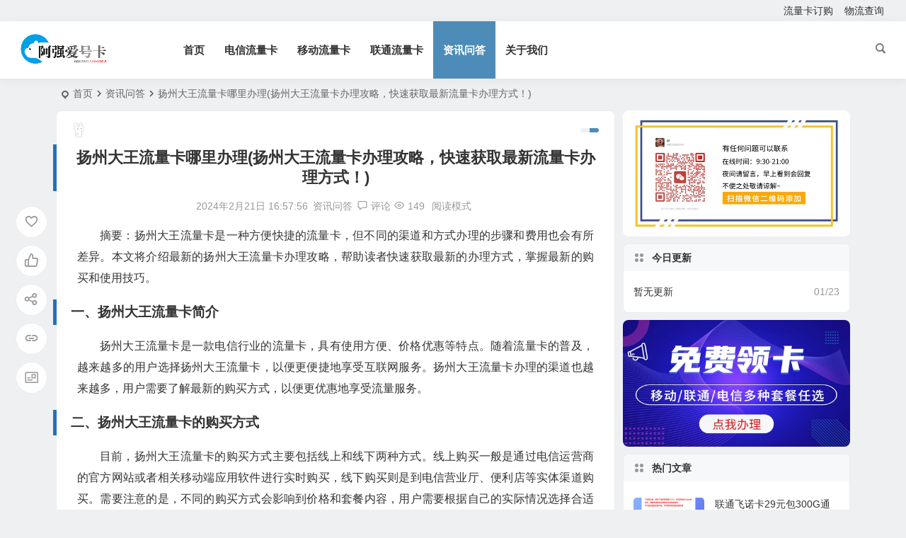

--- FILE ---
content_type: text/html; charset=UTF-8
request_url: https://iooqp.cn/14859.html
body_size: 11788
content:
<!DOCTYPE html>
<html lang="zh-Hans">
<head>
<meta charset="UTF-8" />
<meta name="viewport" content="width=device-width, initial-scale=1, minimum-scale=1.0, maximum-scale=1.0, user-scalable=no" />
<meta http-equiv="Cache-Control" content="no-transform" />
<meta http-equiv="Cache-Control" content="no-siteapp" />
<link rel="pingback" href="https://iooqp.cn/xmlrpc.php">
<meta name='robots' content='max-image-preview:large, index, follow' />
<title>扬州大王流量卡哪里办理(扬州大王流量卡办理攻略，快速获取最新流量卡办理方式！) - 阿强爱分享</title>
<meta name="description" content="摘要：扬州大王流量卡是一种方便快捷的流量卡，但不同的渠道和方式办理的步骤和费用也会有所差异。本文将介绍最新的扬州大王流量卡办理攻略，帮助读者快速获取最新的办理方式，掌握最新的购买和使用技巧。 一、扬州" />
<style id='wp-img-auto-sizes-contain-inline-css' type='text/css'>
img:is([sizes=auto i],[sizes^="auto," i]){contain-intrinsic-size:3000px 1500px}
/*# sourceURL=wp-img-auto-sizes-contain-inline-css */
</style>
<style id='classic-theme-styles-inline-css' type='text/css'>
/*! This file is auto-generated */
.wp-block-button__link{color:#fff;background-color:#32373c;border-radius:9999px;box-shadow:none;text-decoration:none;padding:calc(.667em + 2px) calc(1.333em + 2px);font-size:1.125em}.wp-block-file__button{background:#32373c;color:#fff;text-decoration:none}
/*# sourceURL=/wp-includes/css/classic-themes.min.css */
</style>
<link rel='stylesheet' id='begin-style-css' href='https://iooqp.cn/wp-content/themes/begin/style.css?ver=2023/07/25' type='text/css' media='all' />
<link rel='stylesheet' id='be-css' href='https://iooqp.cn/wp-content/themes/begin/css/be.css?ver=2023/07/25' type='text/css' media='all' />
<link rel='stylesheet' id='dashicons-css' href='https://iooqp.cn/wp-includes/css/dashicons.min.css?ver=6.9' type='text/css' media='all' />
<link rel='stylesheet' id='fonts-css' href='https://iooqp.cn/wp-content/themes/begin/css/fonts/fonts.css?ver=2023/07/25' type='text/css' media='all' />
<link rel='stylesheet' id='highlight-css' href='https://iooqp.cn/wp-content/themes/begin/css/highlight.css?ver=2023/07/25' type='text/css' media='all' />
<link rel='stylesheet' id='prettify-css' href='https://iooqp.cn/wp-content/themes/begin/css/prettify.css?ver=2023/07/25' type='text/css' media='all' />
<script type="text/javascript" src="https://iooqp.cn/wp-includes/js/jquery/jquery.min.js?ver=3.7.1" id="jquery-core-js"></script>
<script type="text/javascript" src="https://iooqp.cn/wp-includes/js/jquery/jquery-migrate.min.js?ver=3.4.1" id="jquery-migrate-js"></script>
<script type="text/javascript" src="https://iooqp.cn/wp-content/themes/begin/js/jquery.lazyload.js?ver=2023/07/25" id="lazyload-js"></script>
<script type="text/javascript" src="https://iooqp.cn/wp-content/themes/begin/js/copyrightpro.js?ver=2023/07/25" id="copyrightpro-js"></script>
<link rel="canonical" href="https://iooqp.cn/14859.html" />
<script charset="UTF-8" id="LA_COLLECT" src="//sdk.51.la/js-sdk-pro.min.js"></script>
                <script>LA.init({id: "Jcj2YGbYHYEK0vij",ck: "Jcj2YGbYHYEK0vij"})</script><style type="text/css">:root {--be-hover: #dd3333;--be-blue-top: #dd3333;--be-bg-hd: #dd9933;--be-bg-ht: #1e73be;}</style>
</head>
<body class="wp-singular post-template-default single single-post postid-14859 single-format-standard wp-theme-begin soac" ontouchstart="">
<script>const SITE_ID = window.location.hostname;if (localStorage.getItem(SITE_ID + '-beNightMode')) {document.body.className += ' night';}</script>
<span class="be-progress"></span>
<div id="page" class="hfeed site">
<header id="masthead" class="site-header site-header-s nav-extend">
	<div id="header-main" class="header-main top-nav-show">
				<nav id="header-top" class="header-top nav-glass">
			<div class="nav-top betip">
	
	<div class="nav-menu-top-box betip">
		<div class="nav-menu-top">
			<div class="menu-%e9%a1%b6%e9%83%a8%e5%85%ac%e5%91%8a%e6%9d%a1%e8%8f%9c%e5%8d%95-%e6%9f%92%e6%af%94%e8%b4%b0-container"><ul id="menu-%e9%a1%b6%e9%83%a8%e5%85%ac%e5%91%8a%e6%9d%a1%e8%8f%9c%e5%8d%95-%e6%9f%92%e6%af%94%e8%b4%b0" class="top-menu"><li id="menu-item-33" class="menu-item menu-item-type-custom menu-item-object-custom menu-item-33 mega-menu menu-max-col"><a href="https://haokawx.lot-ml.com/Product/Index/10509">流量卡订购</a></li>
<li id="menu-item-34" class="menu-item menu-item-type-custom menu-item-object-custom menu-item-34 mega-menu menu-max-col"><a href="https://haokawx.lot-ml.com/Search/Index">物流查询</a></li>
</ul></div>		</div>
				</div>
</div>
		</nav>
				<div id="menu-container" class="be-menu-main menu-glass">
			<div id="navigation-top" class="navigation-top menu_c">
				<div class="be-nav-box">
					<div class="be-nav-l">
						<div class="be-nav-logo">
															<div class="logo-site">
																		<p class="site-title begd site-title-d">
				
			<a href="https://iooqp.cn/">
			<img src="https://iooqp.cn/wp-content/uploads/2024/02/www.uugai_.com-831397-1.png" title="阿强爱分享" alt="阿强爱分享" rel="home" />
			<span class="site-name">阿强爱分享</span>
		</a>
	
			</p>

										</div>
														</div>

													<div class="be-nav-wrap betip">
								<div id="site-nav-wrap" class="site-nav-main" style="margin-left: 66px">
									<div id="sidr-close">
										<div class="toggle-sidr-close"><span class="sidr-close-ico"></span></div>
																<div class="mobile-login-but">
				<div class="mobile-login-author-back"><img src="https://iooqp.cn/wp-content/themes/begin/img/default/options/user.jpg" alt="bj"/></div>
									<span class="mobile-login show-layer" data-show-layer="login-layer" role="button">登录</span>
											</div>
												</div>
									<nav id="site-nav" class="main-nav nav-ace">
													<div id="navigation-toggle" class="menu-but bars"><div class="menu-but-box"><div class="heng"></div></div></div>
	
		<div class="menu-%e9%a1%b6%e9%83%a8%e8%8f%9c%e5%8d%95-%e6%9f%92%e6%af%94%e8%b4%b0-container"><ul id="menu-%e9%a1%b6%e9%83%a8%e8%8f%9c%e5%8d%95-%e6%9f%92%e6%af%94%e8%b4%b0" class="down-menu nav-menu"><li id="menu-item-21" class="menu-item menu-item-type-custom menu-item-object-custom menu-item-home menu-item-21 mega-menu menu-max-col"><a href="https://iooqp.cn/">首页</a></li>
<li id="menu-item-14" class="menu-item menu-item-type-taxonomy menu-item-object-category menu-item-14 mega-menu menu-max-col"><a href="https://iooqp.cn/category/10000">电信流量卡</a></li>
<li id="menu-item-15" class="menu-item menu-item-type-taxonomy menu-item-object-category menu-item-15 mega-menu menu-max-col"><a href="https://iooqp.cn/category/10086">移动流量卡</a></li>
<li id="menu-item-13" class="menu-item menu-item-type-taxonomy menu-item-object-category menu-item-13 mega-menu menu-max-col"><a href="https://iooqp.cn/category/10010">联通流量卡</a></li>
<li id="menu-item-16" class="menu-item menu-item-type-taxonomy menu-item-object-category current-post-ancestor current-menu-parent current-post-parent menu-item-16 mega-menu menu-max-col"><a href="https://iooqp.cn/category/zixun">资讯问答</a></li>
<li id="menu-item-20" class="menu-item menu-item-type-post_type menu-item-object-page menu-item-20 mega-menu menu-max-col"><a href="https://iooqp.cn/about">关于我们</a></li>
</ul></div>
									</nav>
								</div>
																</div>
											</div>

					<div class="be-nav-r">
						
																					<span class="nav-search"></span>
																			<div class="be-nav-login-but betip">
																						</div>
					</div>

									</div>
				<div class="clear"></div>
			</div>
		</div>
	</div>
	</header>
<div id="search-main" class="search-main">
	<div class="search-box fadeInDown animated">
		<div class="off-search-a"></div>
		<div class="search-area">
			<div class="search-wrap betip">
									<div class="search-tabs">
					<div class="search-item searchwp"><span class="search-wp">站内</span></div>																													</div>
				<div class="clear"></div>
									<div class="search-wp tab-search searchbar">
						<form method="get" id="searchform-so" autocomplete="off" action="https://iooqp.cn/">
							<span class="search-input">
								<input type="text" value="" name="s" id="so" class="search-focus wp-input" placeholder="输入关键字" required />
								<button type="submit" id="searchsubmit-so" class="sbtu"><i class="be be-search"></i></button>
							</span>
														<div class="clear"></div>
						</form>
					</div>
				
				
				
				
				
								<div class="clear"></div>

								<nav class="search-nav betip">
					<div class="clear"></div>
															</nav>
								<div class="clear"></div>
			</div>
		</div>
	</div>
	<div class="off-search"></div>
</div>			
						<nav class="bread">
			<div class="be-bread">
				<div class="breadcrumb"><span class="seat"></span><span class="home-text"><a href="https://iooqp.cn/" rel="bookmark">首页</a></span><span class="home-text"><i class="be be-arrowright"></i></span><span><a href="https://iooqp.cn/category/zixun">资讯问答</a></span><i class="be be-arrowright"></i><span class="current">扬州大王流量卡哪里办理(扬州大王流量卡办理攻略，快速获取最新流量卡办理方式！)</span></div>			</div>
		</nav>
			
					



<nav class="submenu-nav header-sub">
		<div class="clear"></div>
</nav>
			
	<div id="content" class="site-content site-small site-no-roll">
			<div class="like-left-box fds">
			<div class="like-left fadeInDown animated">			<div class="sharing-box betip" data-aos="zoom-in">
		<a class="be-btn-beshare be-btn-donate use-beshare-donate-btn" rel="external nofollow" data-hover="打赏"><div class="arrow-share"></div></a>	<a class="be-btn-beshare be-btn-like use-beshare-like-btn" data-count="" rel="external nofollow">
		<span class="sharetip bz like-number">
			点赞		</span>
		<div class="triangle-down"></div>
	</a>		<a class="be-btn-beshare be-btn-share use-beshare-social-btn" rel="external nofollow" data-hover="分享"><div class="arrow-share"></div></a>			<span class="post-link">https://iooqp.cn/14859.html</span>
								<a class="tooltip be-btn-beshare be-btn-link be-btn-link-b use-beshare-link-btn" rel="external nofollow" onclick="myFunction()" onmouseout="outFunc()"><span class="sharetip bz copytip">复制链接</span></a>
			<a class="tooltip be-btn-beshare be-btn-link be-btn-link-l use-beshare-link-btn" rel="external nofollow" onclick="myFunction()" onmouseout="outFunc()"><span class="sharetip bz copytipl">复制链接</span></a>
				<a class="be-btn-beshare be-share-poster use-beshare-poster-btn" rel="external nofollow" data-hover="海报"><div class="arrow-share"></div></a>		</div>
	</div>
		</div>
	
		<div id="primary" class="content-area meta-b">

		<main id="main" class="be-main site-main p-em" role="main">

			
				<article id="post-14859" class="post-item post ms" data-aos=fade-up>
		<header class="entry-header entry-header-c">
									<h1 class="entry-title">扬州大王流量卡哪里办理(扬州大王流量卡办理攻略，快速获取最新流量卡办理方式！)</h1>						</header>

	<div class="entry-content">
		
						<div class="begin-single-meta begin-single-meta-c"><span class="meta-author"><span class="meta-author-avatar load"><img class="avatar photo" src="[data-uri]" alt="阿强爱分享" width="96" height="96" data-original="https://iooqp.cn/wp-content/uploads/2023/07/1_avatar-96x96.jpg" /></span><div class="meta-author-box">
	<div class="arrow-up"></div>
	<a href="https://iooqp.cn/author/aqiang" rel="author">
		<div class="meta-author-inf load revery-bg">
			<div class="meta-inf-avatar">
															<img class="avatar photo" src="[data-uri]" alt="阿强爱分享" width="96" height="96" data-original="https://iooqp.cn/wp-content/uploads/2023/07/1_avatar-96x96.jpg" />												</div>
			<div class="meta-inf-name">阿强爱分享</div>
			<div class="meta-inf meta-inf-posts"><span>14381</span><br />文章</div>
			<div class="meta-inf meta-inf-comment"><span>0</span><br />评论</div>
			<div class="clear"></div>
		</div>
	</a>
	<div class="clear"></div>
</div>
</span><span class="meta-date"><time datetime="2024-02-21 16:57:56">2024年2月21日 16:57:56</time></span><span class="meta-block"></span><span class="meta-cat"><a href="https://iooqp.cn/category/zixun" rel="category tag">资讯问答</a></span><span class="comment"><a href="https://iooqp.cn/14859.html#respond"><i class="be be-speechbubble ri"></i><span class="comment-qa"></span><em>评论</em></a></span><span class="views"><i class="be be-eye ri"></i>149</span><span class="word-time"></span><span class="reading-open">阅读模式</span></div><span class="reading-close"><i class="be be-cross"></i></span><span class="s-hide" title="侧边栏"><span class="off-side"></span></span>			
							<div class="single-content">
																<div>
<p>摘要：扬州大王流量卡是一种方便快捷的流量卡，但不同的渠道和方式办理的步骤和费用也会有所差异。本文将介绍最新的扬州大王流量卡办理攻略，帮助读者快速获取最新的办理方式，掌握最新的购买和使用技巧。</p>
<h3>一、扬州大王流量卡简介</h3>
<p>扬州大王流量卡是一款电信行业的流量卡，具有使用方便、价格优惠等特点。随着流量卡的普及，越来越多的用户选择扬州大王流量卡，以便更便捷地享受互联网服务。扬州大王流量卡办理的渠道也越来越多，用户需要了解最新的购买方式，以便更优惠地享受流量服务。</p>
<h3>二、扬州大王流量卡的购买方式</h3>
<p>目前，扬州大王流量卡的购买方式主要包括线上和线下两种方式。线上购买一般是通过电信运营商的官方网站或者相关移动端应用软件进行实时购买，线下购买则是到电信营业厅、便利店等实体渠道购买。需要注意的是，不同的购买方式会影响到价格和套餐内容，用户需要根据自己的实际情况选择合适的购买方式。</p>
<h3>三、扬州大王流量卡的办理步骤</h3>
<p>无论是线上购买还是线下购买，扬州大王流量卡的办理流程都比较简单。主要包括查看套餐信息、选择购买方式、填写相关信息、支付费用等。具体的操作步骤可能会根据不同的渠道有所差异，但总体来说，整个办理过程都非常简单，用户只需要按照提示逐步操作即可。</p>
<h3>四、扬州大王流量卡的使用技巧</h3>
<p>在购买和办理完扬州大王流量卡之后，用户还需要掌握一些使用技巧，以充分利用所购买的流量服务。首先，需要了解该流量卡的套餐内容，包括流量使用期限、套餐流量大小、超出套餐部分的流量费用等。在使用过程中，还需要注意流量的消耗情况，可以通过相关软件进行查看和管理，以免意外超流量。</p>
<h3>五、总结</h3>
<p>扬州大王流量卡是一种使用方便、价格优惠的流量卡，购买和办理流程也非常简单，用户只需要按照提示逐步操作即可。在使用过程中，还需要注意流量的消耗情况，以免超出套餐部分产生额外费用。不同的购买方式和不同的套餐内容也会影响到价格和服务的质量，用户需要根据自己的实际情况选择合适的方案。</p>
<h4>办理地址：微信扫一扫办理</h4>
<div><img alt="扬州大王流量卡哪里办理(扬州大王流量卡办理攻略，快速获取最新流量卡办理方式！)" alt="阿强爱号卡" loading="lazy" decoding="async" title="阿强爱号卡" src="https://iooqp.cn/wp-content/uploads/2023/07/liuliang.png" alt="阿强爱号卡" width="170" height="170" aria-describedby="caption-attachment-1088" />&nbsp;</p>
<p id="caption-attachment-(*)">微信扫一扫办理</p>
</div>
<h4>订单申请进度查询：<a href="https://iooqp.cn/go?_=9e85a20dfdaHR0cHM6Ly9oYW9rYXd4LmxvdC1tbC5jb20vU2VhcmNoL0luZGV4">订单查询</a>，有问题联系VX：Yw062400</h4>
<h4>因号卡套餐具有时效性，如果该办理链接失效，请点击进入：<a href="https://iooqp.cn/go?_=2836e53557aHR0cDovL3NvLnhrZ3gubmV0L2NrRGR5">流量卡商城</a>，选择适合的号卡套餐办理即可。</h4>
</div>
</p>				</div>
								<div class="relat-post-box betip"><div class="relat-post betip">	
			<div class="r4">
			<div class="related-site">
				<figure class="related-site-img">
					<div class="thumbs-b lazy"><a class="thumbs-back sc" rel="external nofollow" href="https://iooqp.cn/15192.html" data-src="https://iooqp.cn/wp-content/uploads/2023/07/liuliang.png"></a></div>				 </figure>
				<div class="related-title over"><a href="https://iooqp.cn/15192.html">火箭流量卡怎么样(不再为流量犯愁，尝试火箭流量卡优惠活动！)</a></div>
			</div>
		</div>
		
			<div class="r4">
			<div class="related-site">
				<figure class="related-site-img">
					<div class="thumbs-b lazy"><a class="thumbs-back sc" rel="external nofollow" href="https://iooqp.cn/15191.html" data-src="https://iooqp.cn/wp-content/uploads/2023/07/liuliang.png"></a></div>				 </figure>
				<div class="related-title over"><a href="https://iooqp.cn/15191.html">火箭流量卡哪里有卖(【火箭流量卡购买指南】最全销售点汇总)</a></div>
			</div>
		</div>
		
			<div class="r4">
			<div class="related-site">
				<figure class="related-site-img">
					<div class="thumbs-b lazy"><a class="thumbs-back sc" rel="external nofollow" href="https://iooqp.cn/15190.html" data-src="https://iooqp.cn/wp-content/uploads/2023/07/liuliang.png"></a></div>				 </figure>
				<div class="related-title over"><a href="https://iooqp.cn/15190.html">火箭互联流量卡怎么样(【详解】火箭互联流量卡的使用方法及优缺点)</a></div>
			</div>
		</div>
		
			<div class="r4">
			<div class="related-site">
				<figure class="related-site-img">
					<div class="thumbs-b lazy"><a class="thumbs-back sc" rel="external nofollow" href="https://iooqp.cn/15189.html" data-src="https://iooqp.cn/wp-content/uploads/2023/07/liuliang.png"></a></div>				 </figure>
				<div class="related-title over"><a href="https://iooqp.cn/15189.html">灵宝哪里有卖纯流量卡(灵宝市纯流量卡购买推荐，全网最优惠价！)</a></div>
			</div>
		</div>
		<div class="clear"></div></div></div>			<div class="turn-small"></div>						<div class="sharing-box betip" data-aos="zoom-in">
		<a class="be-btn-beshare be-btn-donate use-beshare-donate-btn" rel="external nofollow" data-hover="打赏"><div class="arrow-share"></div></a>	<a class="be-btn-beshare be-btn-like use-beshare-like-btn" data-count="" rel="external nofollow">
		<span class="sharetip bz like-number">
			点赞		</span>
		<div class="triangle-down"></div>
	</a>		<a class="be-btn-beshare be-btn-share use-beshare-social-btn" rel="external nofollow" data-hover="分享"><div class="arrow-share"></div></a>			<span class="post-link">https://iooqp.cn/14859.html</span>
								<a class="tooltip be-btn-beshare be-btn-link be-btn-link-b use-beshare-link-btn" rel="external nofollow" onclick="myFunction()" onmouseout="outFunc()"><span class="sharetip bz copytip">复制链接</span></a>
			<a class="tooltip be-btn-beshare be-btn-link be-btn-link-l use-beshare-link-btn" rel="external nofollow" onclick="myFunction()" onmouseout="outFunc()"><span class="sharetip bz copytipl">复制链接</span></a>
				<a class="be-btn-beshare be-share-poster use-beshare-poster-btn" rel="external nofollow" data-hover="海报"><div class="arrow-share"></div></a>		</div>
			
	<div class="content-empty"></div>
		<footer class="single-footer">
		<div class="single-cat-tag dah"><div class="single-cat dah"><i class="be be-sort"></i><a href="https://iooqp.cn/category/zixun" rel="category tag">资讯问答</a></div></div>	</footer>

				<div class="clear"></div>
	</div>

	</article>


									<div class="authorbio ms load betip" data-aos=fade-up>
					<ul class="spostinfo">
										<li class="reprinted"><strong>版权声明：本文非授权请勿转载，否则将追究法律责任！</strong></br>
<strong>文章名称：《扬州大王流量卡哪里办理(扬州大王流量卡办理攻略，快速获取最新流量卡办理方式！)》</strong></br>
<strong>文章链接：https://iooqp.cn/14859.html</strong></li>
						<li class="reprinted">阿强爱分享是一个专注分享手机流量卡和套餐的网站，致力于为用户推荐性价比高、靠谱的移动流量卡、电信流量卡、广电手机卡和联通流量卡，选正规好用的流量卡就到本网站.</li>
			</ul>
			<div class="clear"></div>
</div>
				
													
				
				<div id="single-widget" class="betip single-widget-1">
	<div class="single-wt" data-aos=fade-up>
		<aside id="php_text-4" class="widget php_text ms" data-aos="fade-up"><div class="textwidget widget-text"><div class="item"><a href="https://haokawx.lot-ml.com/Product/Index/10509" target="_blank" rel="noopener"><img src="https://iooqp.cn/wp-content/uploads/2023/07/mianfeishenqing.jpg" alt="流量卡"></a></div></div><div class="clear"></div></aside>	</div>
			<div class="clear"></div>
</div>

										<div class="slider-rolling-box ms betip" data-aos=fade-up>
			<div id="slider-rolling" class="owl-carousel be-rolling single-rolling">
									<div id="post-15192" class="post-item-list post scrolling-img">
						<div class="scrolling-thumbnail"><div class="thumbs-sg"><a class="thumbs-back sc" rel="external nofollow" href="https://iooqp.cn/15192.html" style="background-image: url(https://iooqp.cn/wp-content/uploads/2023/07/liuliang.png);"></a></div></div>
						<div class="clear"></div>
						<h2 class="grid-title over"><a href="https://iooqp.cn/15192.html" rel="bookmark">火箭流量卡怎么样(不再为流量犯愁，尝试火箭流量卡优惠活动！)</a></h2>						<div class="clear"></div>
					</div>
									<div id="post-15191" class="post-item-list post scrolling-img">
						<div class="scrolling-thumbnail"><div class="thumbs-sg"><a class="thumbs-back sc" rel="external nofollow" href="https://iooqp.cn/15191.html" style="background-image: url(https://iooqp.cn/wp-content/uploads/2023/07/liuliang.png);"></a></div></div>
						<div class="clear"></div>
						<h2 class="grid-title over"><a href="https://iooqp.cn/15191.html" rel="bookmark">火箭流量卡哪里有卖(【火箭流量卡购买指南】最全销售点汇总)</a></h2>						<div class="clear"></div>
					</div>
									<div id="post-15190" class="post-item-list post scrolling-img">
						<div class="scrolling-thumbnail"><div class="thumbs-sg"><a class="thumbs-back sc" rel="external nofollow" href="https://iooqp.cn/15190.html" style="background-image: url(https://iooqp.cn/wp-content/uploads/2023/07/liuliang.png);"></a></div></div>
						<div class="clear"></div>
						<h2 class="grid-title over"><a href="https://iooqp.cn/15190.html" rel="bookmark">火箭互联流量卡怎么样(【详解】火箭互联流量卡的使用方法及优缺点)</a></h2>						<div class="clear"></div>
					</div>
									<div id="post-15189" class="post-item-list post scrolling-img">
						<div class="scrolling-thumbnail"><div class="thumbs-sg"><a class="thumbs-back sc" rel="external nofollow" href="https://iooqp.cn/15189.html" style="background-image: url(https://iooqp.cn/wp-content/uploads/2023/07/liuliang.png);"></a></div></div>
						<div class="clear"></div>
						<h2 class="grid-title over"><a href="https://iooqp.cn/15189.html" rel="bookmark">灵宝哪里有卖纯流量卡(灵宝市纯流量卡购买推荐，全网最优惠价！)</a></h2>						<div class="clear"></div>
					</div>
									<div id="post-15188" class="post-item-list post scrolling-img">
						<div class="scrolling-thumbnail"><div class="thumbs-sg"><a class="thumbs-back sc" rel="external nofollow" href="https://iooqp.cn/15188.html" style="background-image: url(https://iooqp.cn/wp-content/uploads/2023/07/liuliang.png);"></a></div></div>
						<div class="clear"></div>
						<h2 class="grid-title over"><a href="https://iooqp.cn/15188.html" rel="bookmark">灵丘哪里有卖流量卡的(灵丘哪里有流量卡销售？售卖流量卡的地点大全！)</a></h2>						<div class="clear"></div>
					</div>
									<div id="post-15187" class="post-item-list post scrolling-img">
						<div class="scrolling-thumbnail"><div class="thumbs-sg"><a class="thumbs-back sc" rel="external nofollow" href="https://iooqp.cn/15187.html" style="background-image: url(https://iooqp.cn/wp-content/uploads/2023/07/liuliang.png);"></a></div></div>
						<div class="clear"></div>
						<h2 class="grid-title over"><a href="https://iooqp.cn/15187.html" rel="bookmark">火鸡互联流量卡怎么样(【火鸡互联流量卡】使用方法详解，快速上手省钱无忧！)</a></h2>						<div class="clear"></div>
					</div>
									<div id="post-15186" class="post-item-list post scrolling-img">
						<div class="scrolling-thumbnail"><div class="thumbs-sg"><a class="thumbs-back sc" rel="external nofollow" href="https://iooqp.cn/15186.html" style="background-image: url(https://iooqp.cn/wp-content/uploads/2023/07/liuliang.png);"></a></div></div>
						<div class="clear"></div>
						<h2 class="grid-title over"><a href="https://iooqp.cn/15186.html" rel="bookmark">火车上的流量卡怎么样(火车上流量卡使用攻略，让你随时随地畅享网络)</a></h2>						<div class="clear"></div>
					</div>
									<div id="post-15185" class="post-item-list post scrolling-img">
						<div class="scrolling-thumbnail"><div class="thumbs-sg"><a class="thumbs-back sc" rel="external nofollow" href="https://iooqp.cn/15185.html" style="background-image: url(https://iooqp.cn/wp-content/uploads/2023/07/liuliang.png);"></a></div></div>
						<div class="clear"></div>
						<h2 class="grid-title over"><a href="https://iooqp.cn/15185.html" rel="bookmark">火讯科技流量卡怎么样(了解火讯科技流量卡功能、使用方法及优惠活动，最全攻略尽在这里)</a></h2>						<div class="clear"></div>
					</div>
									<div id="post-15184" class="post-item-list post scrolling-img">
						<div class="scrolling-thumbnail"><div class="thumbs-sg"><a class="thumbs-back sc" rel="external nofollow" href="https://iooqp.cn/15184.html" style="background-image: url(https://iooqp.cn/wp-content/uploads/2023/07/liuliang.png);"></a></div></div>
						<div class="clear"></div>
						<h2 class="grid-title over"><a href="https://iooqp.cn/15184.html" rel="bookmark">烟台哪里有卖流量卡(烟台哪里有流量卡销售？)</a></h2>						<div class="clear"></div>
					</div>
									<div id="post-15183" class="post-item-list post scrolling-img">
						<div class="scrolling-thumbnail"><div class="thumbs-sg"><a class="thumbs-back sc" rel="external nofollow" href="https://iooqp.cn/15183.html" style="background-image: url(https://iooqp.cn/wp-content/uploads/2023/07/liuliang.png);"></a></div></div>
						<div class="clear"></div>
						<h2 class="grid-title over"><a href="https://iooqp.cn/15183.html" rel="bookmark">烟台哪里有卖手机流量卡(烟台手机流量卡哪里买？这里提供多种购买方式)</a></h2>						<div class="clear"></div>
					</div>
											</div>
						</div>
		
				
				<nav class="post-nav-img betip" data-aos=fade-up>
					<div class="nav-img-box post-previous-box ms">
					<figure class="nav-thumbnail"><div class="thumbs-b lazy"><a class="thumbs-back sc" rel="external nofollow" href="https://iooqp.cn/14858.html" data-src="https://iooqp.cn/wp-content/uploads/2023/07/liuliang.png"></a></div></figure>
					<a href="https://iooqp.cn/14858.html">
						<div class="nav-img post-previous-img">
							<div class="post-nav">上一篇</div>
							<div class="nav-img-t">扬州哪里有无限流量卡(扬州无限流量卡购买指南，让你轻松畅享网络生活！)</div>
						</div>
					</a>
				</div>
								<div class="nav-img-box post-next-box ms">
					<figure class="nav-thumbnail"><div class="thumbs-b lazy"><a class="thumbs-back sc" rel="external nofollow" href="https://iooqp.cn/14860.html" data-src="https://iooqp.cn/wp-content/uploads/2023/07/liuliang.png"></a></div></figure>
					<a href="https://iooqp.cn/14860.html">
						<div class="nav-img post-next-img">
							<div class="post-nav">下一篇</div>
							<div class="nav-img-t">扬州大王流量卡哪里有(扬州大王流量卡购买指南，让你在扬州畅享极速网络！)</div>
						</div>
					</a>
				</div>
							<div class="clear"></div>
</nav>

				
					
	
<!-- 引用 -->

<div id="comments" class="comments-area">
	
	
			<div class="scroll-comments"></div>
		<div id="respond" class="comment-respond ms" data-aos=fade-up>
							<form action="https://iooqp.cn/wp-comments-post.php" method="post" id="commentform">
											<div class="comment-user-inf">
															<div class="user-avatar load">
																		<img alt="匿名" src="[data-uri]" data-original="https://iooqp.cn/wp-content/themes/begin/img/favicon.png">
								</div>
														<div class="comment-user-inc">
																	<h3 id="reply-title" class="comment-reply-title"><span>发表评论</span></h3>
																<span class="comment-user-name">匿名网友</span>
								<span class="comment-user-alter"></span>
							</div>
						</div>
					
					
											<div class="gravatar-apply">
							<a href="https://weavatar.com/" rel="external nofollow" target="_blank" title="申请头像"></a>						</div>
					
					<div class="comment-form-comment">
													<textarea id="comment" class="dah" name="comment" rows="4" tabindex="30" placeholder="赠人玫瑰，手留余香..." onfocus="this.placeholder=''" onblur="this.placeholder='赠人玫瑰，手留余香...'"></textarea>
												<p class="comment-tool">
							<a class="tool-img dahy" href='javascript:embedImage();' title="图片"><i class="icon-img"></i><i class="be be-picture"></i></a>							<a class="emoji dahy" href="" title="表情"><i class="be be-insertemoticon"></i></a>							<span class="pre-button" title="代码高亮"><span class="dashicons dashicons-editor-code"></span></span>															<p class="emoji-box">
									<script type="text/javascript">
function grin(obj) { 
	var val = document.getElementById('comment').value; 
	document.getElementById('comment').value = val + " " + obj + " "; 
}
</script>

<a href="javascript:grin(':?:')"><img src="https://iooqp.cn/wp-content/themes/begin/img/smilies/icon_question.gif" alt=":?:" title="疑问" /></a>
<a href="javascript:grin(':razz:')"><img src="https://iooqp.cn/wp-content/themes/begin/img/smilies/icon_razz.gif" alt=":razz:" title="调皮" /></a>
<a href="javascript:grin(':sad:')"><img src="https://iooqp.cn/wp-content/themes/begin/img/smilies/icon_sad.gif" alt=":sad:" title="难过" /></a>
<a href="javascript:grin(':evil:')"><img src="https://iooqp.cn/wp-content/themes/begin/img/smilies/icon_evil.gif" alt=":evil:" title="抠鼻" /></a>
<a href="javascript:grin(':!:')"><img src="https://iooqp.cn/wp-content/themes/begin/img/smilies/icon_exclaim.gif" alt=":!:" title="吓" /></a>
<a href="javascript:grin(':smile:')"><img src="https://iooqp.cn/wp-content/themes/begin/img/smilies/icon_smile.gif" alt=":smile:" title="微笑" /></a>
<a href="javascript:grin(':oops:')"><img src="https://iooqp.cn/wp-content/themes/begin/img/smilies/icon_redface.gif" alt=":oops:" title="憨笑" /></a>
<a href="javascript:grin(':grin:')"><img src="https://iooqp.cn/wp-content/themes/begin/img/smilies/icon_biggrin.gif" alt=":grin:" title="坏笑" /></a>
<a href="javascript:grin(':eek:')"><img src="https://iooqp.cn/wp-content/themes/begin/img/smilies/icon_surprised.gif" alt=":eek:" title="惊讶" /></a>
<a href="javascript:grin(':shock:')"><img src="https://iooqp.cn/wp-content/themes/begin/img/smilies/icon_eek.gif" alt=":shock:" title="发呆" /></a>
<a href="javascript:grin(':???:')"><img src="https://iooqp.cn/wp-content/themes/begin/img/smilies/icon_confused.gif" alt=":???:" title="撇嘴" /></a>
<a href="javascript:grin(':cool:')"><img src="https://iooqp.cn/wp-content/themes/begin/img/smilies/icon_cool.gif" alt=":cool:" title="大兵" /></a>
<a href="javascript:grin(':lol:')"><img src="https://iooqp.cn/wp-content/themes/begin/img/smilies/icon_lol.gif" alt=":lol:" title="偷笑" /></a>
<a href="javascript:grin(':mad:')"><img src="https://iooqp.cn/wp-content/themes/begin/img/smilies/icon_mad.gif" alt=":mad:" title="咒骂" /></a>
<a href="javascript:grin(':twisted:')"><img src="https://iooqp.cn/wp-content/themes/begin/img/smilies/icon_twisted.gif" alt=":twisted:" title="发怒" /></a>
<a href="javascript:grin(':roll:')"><img src="https://iooqp.cn/wp-content/themes/begin/img/smilies/icon_rolleyes.gif" alt=":roll:" title="白眼" /></a>
<a href="javascript:grin(':wink:')"><img src="https://iooqp.cn/wp-content/themes/begin/img/smilies/icon_wink.gif" alt=":wink:" title="鼓掌" /></a>
<a href="javascript:grin(':idea:')"><img src="https://iooqp.cn/wp-content/themes/begin/img/smilies/icon_idea.gif" alt=":idea:" title="酷" /></a>
<a href="javascript:grin(':arrow:')"><img src="https://iooqp.cn/wp-content/themes/begin/img/smilies/icon_arrow.gif" alt=":arrow:" title="擦汗" /></a>
<a href="javascript:grin(':neutral:')"><img src="https://iooqp.cn/wp-content/themes/begin/img/smilies/icon_neutral.gif" alt=":neutral:" title="亲亲" /></a>
<a href="javascript:grin(':cry:')"><img src="https://iooqp.cn/wp-content/themes/begin/img/smilies/icon_cry.gif" alt=":cry:" title="大哭" /></a>
<a href="javascript:grin(':mrgreen:')"><img src="https://iooqp.cn/wp-content/themes/begin/img/smilies/icon_mrgreen.gif" alt=":mrgreen:" title="呲牙" /></a>
<br />								</p>
																						<div class="add-img-box">
								<div class="add-img-main">
									<div><textarea class="img-url dah" rows="3" placeholder="图片地址" value=" + "/></textarea></div>
									<div class="add-img-but dah">确定</div>
									<span class="arrow-down"></span>
								</div>
								</div>
													</p>
					</div>

											<div id="comment-author-info" class="comment-info">
							<p class="comment-form-author pcd">
								<label class="dah" for="author">昵称</span></label>
								<input type="text" name="author" id="author" class="commenttext dah" value="" tabindex="31" required="required" />
								<span class="required"><i class="be be-personoutline"></i></span>
							</p>
															<p class="comment-form-email pcd">
									<label class="dah" for="email">邮箱</label>
									<input type="text" name="email" id="email" class="commenttext dah" value="" tabindex="32" required="required" />
									<span class="required"><i class="be be-email"></i></span>
								</p>

																	<p class="comment-form-url pcd">
										<label class="dah" for="url">网址</label>
										<input type="text" name="url" id="url" class="commenttext dah" value="" tabindex="33" />
										<span class="required"><i class="be be-link"></i></span>
									</p>
																														<p class="comment-form-qq pcd">
									<span class="qq-error-msg"></span>
									<label class="dah" for="qq">QQ</label>
									<input id="qq" class="dah" name="qq" type="text" value="" size="30" placeholder="输入QQ号，点右侧按钮填写信息" tabindex="34" />
									<span id="fillqq" class="fill-but dah" title="一键填写信息"><i class="be be-edit"></i></span>
									<span id="loging"></span>
								</p>
																						<p class="comment-form-url">
									<label class="dah no-label" for="url">Address
										<input type="text" id="address" class="dah address" name="address" placeholder="">
									</label>
								</p>
														<div class="clear"></div>
						</div>
					
					<p class="form-submit">
						<input id="submit" class="bk dah" name="submit" type="submit" value="提交"/>
						<span class="cancel-reply"><a rel="nofollow" id="cancel-comment-reply-link" href="/14859.html#respond" style="display:none;">取消</a></span>
					</p>

											<div class="qaptcha-box">
							<div class="unlocktip" data-hover="滑动解锁"></div>
							<div class="qaptcha"></div>
						</div>
					
					<input type='hidden' name='comment_post_ID' value='14859' id='comment_post_ID' />
<input type='hidden' name='comment_parent' id='comment_parent' value='0' />
				</form>

	 				</div>
	
	
</div>
<!-- #comments -->
			
		</main>
	</div>

<div id="sidebar" class="widget-area all-sidebar">

	
			<aside id="media_image-3" class="widget widget_media_image ms" data-aos="fade-up"><img width="600" height="333" src="https://iooqp.cn/wp-content/uploads/2024/01/jianjingli.jpg" class="image wp-image-586  attachment-full size-full" alt="" style="max-width: 100%; height: auto;" decoding="async" loading="lazy" /><div class="clear"></div></aside><aside id="be_mday_post-3" class="widget be_mday_post ms" data-aos="fade-up"><h3 class="widget-title"><span class="title-i"><span></span><span></span><span></span><span></span></span>今日更新</h3>
<div class="new_cat">
			<ul>
						<li>
			<span class="date"><time datetime="2024-02-21 16:57:56">01/23</time></span>
			<span class="new-title-no">暂无更新</span>
		</li>
			</ul>
</div>

<div class="clear"></div></aside><aside id="php_text-5" class="widget php_text ms" data-aos="fade-up"><div class="textwidget widget-text"><div class="item"><a href="https://haokawx.lot-ml.com/Product/Index/10509" target="_blank" rel="noopener"><img src="https://iooqp.cn/wp-content/uploads/2023/07/liuliangka.jpg" alt="号卡办理"></a></div></div><div class="clear"></div></aside><aside id="hot_post_img-3" class="widget hot_post_img ms" data-aos="fade-up"><h3 class="widget-title"><span class="title-i"><span></span><span></span><span></span><span></span></span>热门文章</h3>
<div id="hot_post_widget" class="new_cat">
			<ul>
							<li><span class='thumbnail'><div class="thumbs-b lazy"><a class="thumbs-back sc" rel="external nofollow" href="https://iooqp.cn/15304.html" data-src="https://iooqp.cn/wp-content/uploads/2025/10/2025102001382340.jpg"></a></div></span><span class="new-title"><a href="https://iooqp.cn/15304.html" rel="bookmark">联通飞诺卡29元包300G通用+300分钟通话</a></span><span class='date'>10/26</span><span class="views"><i class="be be-eye ri"></i>238</span></li>							</ul>
</div>

<div class="clear"></div></aside><aside id="php_text-6" class="widget php_text ms" data-aos="fade-up"><div class="textwidget widget-text"><div class="item"><a href="https://haokawx.lot-ml.com/Search/Index" target="_blank" rel="noopener"><img src="https://iooqp.cn/wp-content/uploads/2023/07/dingdanchaxun.jpg" alt="订单查询"></a></div></div><div class="clear"></div></aside><aside id="cx_tag_cloud-3" class="widget cx_tag_cloud ms" data-aos="fade-up"><h3 class="widget-title"><span class="title-i"><span></span><span></span><span></span><span></span></span>热门标签</h3>								<div class="tagcloud-color">
				<a href="https://iooqp.cn/tag/299" class="tag-cloud-link tag-link-299 tag-link-position-1" style="font-size: 14.761904761905px;" aria-label="大流量卡 (17 项)">大流量卡</a>
<a href="https://iooqp.cn/tag/94" class="tag-cloud-link tag-link-94 tag-link-position-2" style="font-size: 17.809523809524px;" aria-label="定向流量 (37 项)">定向流量</a>
<a href="https://iooqp.cn/tag/30" class="tag-cloud-link tag-link-30 tag-link-position-3" style="font-size: 20px;" aria-label="流量 (63 项)">流量</a>
<a href="https://iooqp.cn/tag/280" class="tag-cloud-link tag-link-280 tag-link-position-4" style="font-size: 16.190476190476px;" aria-label="172号卡分销系统 (25 项)">172号卡分销系统</a>
<a href="https://iooqp.cn/tag/279" class="tag-cloud-link tag-link-279 tag-link-position-5" style="font-size: 16.190476190476px;" aria-label="172号卡分销 (25 项)">172号卡分销</a>
<a href="https://iooqp.cn/tag/46" class="tag-cloud-link tag-link-46 tag-link-position-6" style="font-size: 15.333333333333px;" aria-label="电信大流量卡 (20 项)">电信大流量卡</a>
<a href="https://iooqp.cn/tag/162" class="tag-cloud-link tag-link-162 tag-link-position-7" style="font-size: 16.190476190476px;" aria-label="中国联通 (25 项)">中国联通</a>
<a href="https://iooqp.cn/tag/271" class="tag-cloud-link tag-link-271 tag-link-position-8" style="font-size: 14.952380952381px;" aria-label="长期套餐 (18 项)">长期套餐</a>
<a href="https://iooqp.cn/tag/18" class="tag-cloud-link tag-link-18 tag-link-position-9" style="font-size: 18.761904761905px;" aria-label="手机卡 (47 项)">手机卡</a>
<a href="https://iooqp.cn/tag/277" class="tag-cloud-link tag-link-277 tag-link-position-10" style="font-size: 16.190476190476px;" aria-label="172流量卡 (25 项)">172流量卡</a>
<a href="https://iooqp.cn/tag/19" class="tag-cloud-link tag-link-19 tag-link-position-11" style="font-size: 16.380952380952px;" aria-label="电信流量卡 (26 项)">电信流量卡</a>
<a href="https://iooqp.cn/tag/278" class="tag-cloud-link tag-link-278 tag-link-position-12" style="font-size: 16.857142857143px;" aria-label="172号卡 (29 项)">172号卡</a>
<a href="https://iooqp.cn/tag/309" class="tag-cloud-link tag-link-309 tag-link-position-13" style="font-size: 16.571428571429px;" aria-label="大流量 (27 项)">大流量</a>
<a href="https://iooqp.cn/tag/17" class="tag-cloud-link tag-link-17 tag-link-position-14" style="font-size: 16.380952380952px;" aria-label="中国电信 (26 项)">中国电信</a>
<a href="https://iooqp.cn/tag/78" class="tag-cloud-link tag-link-78 tag-link-position-15" style="font-size: 14.952380952381px;" aria-label="流量包 (18 项)">流量包</a>
<a href="https://iooqp.cn/tag/273" class="tag-cloud-link tag-link-273 tag-link-position-16" style="font-size: 14.47619047619px;" aria-label="长期优惠 (16 项)">长期优惠</a>
<a href="https://iooqp.cn/tag/276" class="tag-cloud-link tag-link-276 tag-link-position-17" style="font-size: 14px;" aria-label="超划算套餐 (14 项)">超划算套餐</a>
<a href="https://iooqp.cn/tag/16" class="tag-cloud-link tag-link-16 tag-link-position-18" style="font-size: 19.904761904762px;" aria-label="流量卡 (62 项)">流量卡</a>
<a href="https://iooqp.cn/tag/272" class="tag-cloud-link tag-link-272 tag-link-position-19" style="font-size: 14.761904761905px;" aria-label="长期资费 (17 项)">长期资费</a>
<a href="https://iooqp.cn/tag/134" class="tag-cloud-link tag-link-134 tag-link-position-20" style="font-size: 14.761904761905px;" aria-label="中国移动 (17 项)">中国移动</a>	<div class="clear"></div>
	</div>

<div class="clear"></div></aside>				
	</div>

<div class="clear"></div>	</div>
	<div class="clear"></div>
			<footer id="colophon" class="site-footer" role="contentinfo">
		<div class="site-info">
			<div class="site-copyright">
				<p style="text-align: center;">© 2021-2023 阿强爱分享 | <a href="http://iooqp.cn/sitemap.xml">网站地图</a></p>
<p style="text-align: center;">本站为流量卡分享网站，专注高性价比电信、联通、移动、广电流量卡套餐推荐，如有侵权请联系邮箱（feiyu612#gmail.com，#改为@）删除，谢谢~</p>
			</div>
			<div class="add-info">
								<div class="clear"></div>
											</div>
										<div class="clear"></div>
		</div>
								<ul id="scroll" class="scroll scroll-but">
	
	
	
	<li><a class="scroll-h ms fo"><i class="be be-arrowup"></i></a></li>	<li><a class="scroll-b ms fo"><i class="be be-arrowdown"></i></a></li>		<li class="foh"><a class="scroll-c fo"><i class="be be-speechbubble"></i></a></li>			<ul class="night-day">
			<li class="foh"><span class="night-main"><a class="m-night fo ms"><span class="m-moon"><span></span></span></a></span></li>
			<li class="foh"><a class="m-day fo ms"><i class="be be-loader"></i></a></li>
		</ul>
							<li class="qrshow foh">
			<a class="qrurl ms fo"><i class="be be-qr-code"></i></a>
			<span class="qrurl-box fd">
				<img id="qrious">
								<p>本页二维码</p>
				<span class="arrow-right"></span>
			</span>
		</li>
	
					
		</ul>
										
		<script type='text/javascript' id='superfish-js-after'>var fallwidth = {fall_width: 190}</script>
		<script type="speculationrules">
{"prefetch":[{"source":"document","where":{"and":[{"href_matches":"/*"},{"not":{"href_matches":["/wp-*.php","/wp-admin/*","/wp-content/uploads/*","/wp-content/*","/wp-content/plugins/*","/wp-content/themes/begin/*","/*\\?(.+)"]}},{"not":{"selector_matches":"a[rel~=\"nofollow\"]"}},{"not":{"selector_matches":".no-prefetch, .no-prefetch a"}}]},"eagerness":"conservative"}]}
</script>
<script type="text/javascript">var QaptchaJqueryPage="https://iooqp.cn/wp-content/themes/begin/inc/qaptcha.jquery.php"</script>
<script>window._betip = { uri:"https://iooqp.cn/wp-content/themes/begin/" }</script><script type="text/javascript" src="https://iooqp.cn/wp-includes/js/clipboard.min.js?ver=2.0.11" id="clipboard-js"></script>
<script type="text/javascript" src="https://iooqp.cn/wp-content/themes/begin/js/superfish.js?ver=2023/07/25" id="superfish-js"></script>
<script type="text/javascript" src="https://iooqp.cn/wp-content/themes/begin/js/begin-script.js?ver=2023/07/25" id="be_script-js"></script>
<script type="text/javascript" id="be_script-js-after">
/* <![CDATA[ */
var ajax_content = {"ajax_url":"https:\/\/iooqp.cn\/wp-admin\/admin-ajax.php"};var Offset = {"header_h":"80"};var aosstate = {"aos":"0"};
var bea_ajax_params = {"bea_ajax_nonce":"a94bf8b779","bea_ajax_url":"https:\/\/iooqp.cn\/wp-admin\/admin-ajax.php"};var be_mail_contact_form = {"mail_ajaxurl":"https:\/\/iooqp.cn\/wp-admin\/admin-ajax.php"};var ajax_sort = {"ajax_url":"https:\/\/iooqp.cn\/wp-admin\/admin-ajax.php"};var random_post = {"ajax_url":"https:\/\/iooqp.cn\/wp-admin\/admin-ajax.php"};var ajax_ac = {"ajaxurl":"https:\/\/iooqp.cn\/wp-admin\/admin-ajax.php"};var ajax_captcha = {"ajax_url":"https:\/\/iooqp.cn\/wp-admin\/admin-ajax.php"};var ajax_load_login = {"ajax_url":"https:\/\/iooqp.cn\/wp-admin\/admin-ajax.php"};var ajax_pages_login = {"ajax_url":"https:\/\/iooqp.cn\/wp-admin\/admin-ajax.php"};
var host = {"site":"https:\/\/iooqp.cn"};var plt =  {"time":"30"};
var copiedurl = {"copied":"\u5df2\u590d\u5236"};var copiedlink = {"copylink":"\u590d\u5236\u94fe\u63a5"};
//# sourceURL=be_script-js-after
/* ]]> */
</script>
<script type="text/javascript" src="https://iooqp.cn/wp-content/themes/begin/js/ajax-tab.js?ver=2023/07/25" id="ajax_tab-js"></script>
<script type="text/javascript" id="ajax_tab-js-after">
/* <![CDATA[ */
var ajax_tab = {"ajax_url":"https:\/\/iooqp.cn\/wp-admin\/admin-ajax.php"}; var Ajax_post_id = {"post_not_id":14859};
//# sourceURL=ajax_tab-js-after
/* ]]> */
</script>
<script type="text/javascript" src="https://iooqp.cn/wp-content/themes/begin/js/qrious.js?ver=2023/07/25" id="qrious-js-js"></script>
<script type="text/javascript" id="qrious-js-js-after">
/* <![CDATA[ */
var ajaxqrurl = {"qrurl":"1"};
//# sourceURL=qrious-js-js-after
/* ]]> */
</script>
<script type="text/javascript" src="https://iooqp.cn/wp-content/themes/begin/js/owl.js?ver=2023/07/25" id="owl-js"></script>
<script type="text/javascript" id="owl-js-after">
/* <![CDATA[ */
var Timeout = {"owl_time":"4000"};var gridcarousel = {"grid_carousel_f":"4"};var flexiselitems = {"flexisel_f":"5"};var slider_items_n = {"slider_sn":"4"};
//# sourceURL=owl-js-after
/* ]]> */
</script>
<script type="text/javascript" src="https://iooqp.cn/wp-content/themes/begin/js/ias.js?ver=2023/07/25" id="ias-js"></script>
<script type="text/javascript" src="https://iooqp.cn/wp-content/themes/begin/js/nice-select.js?ver=2023/07/25" id="nice-select-js"></script>
<script type="text/javascript" src="https://iooqp.cn/wp-content/themes/begin/js/fancybox.js?ver=2023/07/25" id="fancybox-js"></script>
<script type="text/javascript" src="https://iooqp.cn/wp-content/themes/begin/js/getqqinfo.js?ver=2023/07/25" id="qqinfo-js"></script>
<script type="text/javascript" id="qqinfo-js-after">
/* <![CDATA[ */
var goqq = {"qqinf":"https:\/\/iooqp.cn\/wp-content\/themes\/begin\/inc\/qq-info.php"};
//# sourceURL=qqinfo-js-after
/* ]]> */
</script>
<script type="text/javascript" src="https://iooqp.cn/wp-content/themes/begin/js/copy-code.js?ver=2023/07/25" id="copy-code-js"></script>
<script type="text/javascript" src="https://iooqp.cn/wp-content/themes/begin/js/prettify.js?ver=2023/07/25" id="prettify-js"></script>
<script type="text/javascript" id="social-share-js-before">
/* <![CDATA[ */
var beshare_opt="|https%3A%2F%2Fiooqp.cn%2Fwp-content%2Fthemes%2Fbegin|0|https%3A%2F%2Fiooqp.cn%2Fwp-admin%2Fadmin-ajax.php|14859";
var be_beshare_donate_html='<div class="tab-navs"><div class="share-tab-nav-item item-alipay current"><i class="cx cx-alipay"></i><span class="wyc">\u652f\u4ed8\u5b9d</span></div><div class="share-tab-nav-item item-weixin"><i class="cx cx-weixin"></i><span class="wyc">\u5fae\u4fe1</span></div></div><div class="share-tab-conts"><div class="share-tab-cont current"><div class="give-qr"><img src="https://iooqp.cn/wp-content/themes/begin/img/favicon.png" alt="\u652f\u4ed8\u5b9d\u4e8c\u7ef4\u7801"></div><p>\u652f\u4ed8\u5b9d\u626b\u63cf\u4e8c\u7ef4\u7801\u6253\u8d4f\u4f5c\u8005</p></div><div class="share-tab-cont"><div class="give-qr"><img src="https://iooqp.cn/wp-content/themes/begin/img/favicon.png" alt="\u5fae\u4fe1\u4e8c\u7ef4\u7801"></div><p>\u5fae\u4fe1\u626b\u63cf\u4e8c\u7ef4\u7801\u6253\u8d4f\u4f5c\u8005</p></div></div>';var be_share_html='<div class="be-share-list" data-cover="https://iooqp.cn/wp-content/uploads/2023/07/liuliang.png"><a class="share-logo ico-weixin" data-cmd="weixin" title="\u5206\u4eab\u5230\u5fae\u4fe1" rel="external nofollow"></a><a class="share-logo ico-weibo" data-cmd="weibo" title="\u5206\u4eab\u5230\u5fae\u535a" rel="external nofollow"></a><a class="share-logo ico-qzone" data-cmd="qzone" title="\u5206\u4eab\u5230QQ\u7a7a\u95f4" rel="external nofollow"></a><a class="share-logo ico-qq" data-cmd="qq" title="\u5206\u4eab\u5230QQ" rel="external nofollow"></a>';
//# sourceURL=social-share-js-before
/* ]]> */
</script>
<script type="text/javascript" src="https://iooqp.cn/wp-content/themes/begin/js/social-share.js?ver=2023/07/25" id="social-share-js"></script>
<script type="text/javascript" src="https://iooqp.cn/wp-content/themes/begin/js/jquery-ui.js?ver=2023/07/25" id="jquery-ui-js"></script>
<script type="text/javascript" src="https://iooqp.cn/wp-content/themes/begin/js/qaptcha.js?ver=2023/07/25" id="qaptcha-js"></script>
<script type="text/javascript" id="comments_ajax-js-before">
/* <![CDATA[ */
var aqt = {"qt":"1"};var ajaxcomment = {"ajax_php_url":"https:\/\/iooqp.cn\/wp-content\/themes\/begin\/inc\/comment-ajax.php"};
//# sourceURL=comments_ajax-js-before
/* ]]> */
</script>
<script type="text/javascript" src="https://iooqp.cn/wp-content/themes/begin/js/comments-ajax.js?ver=2023/07/25" id="comments_ajax-js"></script>
<script type="text/javascript" src="https://iooqp.cn/wp-content/themes/begin/js/captcha-email.js?ver=2023/07/25" id="login-js"></script>
<noscript><div class="bejs"><p>需启用JS脚本</p></div></noscript>	</footer>
</div>
</body>
</html>
<!-- Dynamic page generated in 0.365 seconds. -->
<!-- Cached page generated by WP-Super-Cache on 2026-01-24 04:45:44 -->

<!-- Compression = gzip -->

--- FILE ---
content_type: text/html; charset=UTF-8
request_url: https://iooqp.cn/wp-admin/admin-ajax.php
body_size: 491
content:
<li><span class="thumbnail"><div class="thumbs-b lazy"><a class="thumbs-back sc" rel="external nofollow" href="https://iooqp.cn/4399.html" data-src="https://iooqp.cn/wp-content/uploads/2023/07/liuliang.png"></a></div></span><span class="new-title"><a href="https://iooqp.cn/4399.html" rel="bookmark">联通的什么卡流量多月租又便宜(联通最实惠的流量大卡月租推荐)</a></span>	<span class="date"><time datetime="2024-02-19 22:26:12">02/19</time></span>
<span class="views"><i class="be be-eye ri"></i>123</span></li><li><span class="thumbnail"><div class="thumbs-b lazy"><a class="thumbs-back sc" rel="external nofollow" href="https://iooqp.cn/4771.html" data-src="https://iooqp.cn/wp-content/uploads/2023/07/liuliang.png"></a></div></span><span class="new-title"><a href="https://iooqp.cn/4771.html" rel="bookmark">联通流量卡哪里卖便宜(寻找最便宜的联通流量卡，这里有你需要的优选清单！)</a></span>	<span class="date"><time datetime="2024-02-19 22:28:37">02/19</time></span>
<span class="views"><i class="be be-eye ri"></i>64</span></li><li><span class="thumbnail"><div class="thumbs-b lazy"><a class="thumbs-back sc" rel="external nofollow" href="https://iooqp.cn/1512.html" data-src="https://iooqp.cn/wp-content/uploads/2023/07/liuliang.png"></a></div></span><span class="new-title"><a href="https://iooqp.cn/1512.html" rel="bookmark">中国移动怎么办流量卡套餐划算</a></span>	<span class="date"><time datetime="2024-02-19 21:47:29">02/19</time></span>
<span class="views"><i class="be be-eye ri"></i>133</span></li><li><span class="thumbnail"><div class="thumbs-b lazy"><a class="thumbs-back sc" rel="external nofollow" href="https://iooqp.cn/11321.html" data-src="https://iooqp.cn/wp-content/uploads/2023/07/liuliang.png"></a></div></span><span class="new-title"><a href="https://iooqp.cn/11321.html" rel="bookmark">流量卡怎么样交费(流量卡交费攻略，轻松解决支付难题！)</a></span>	<span class="date"><time datetime="2024-02-19 23:29:22">02/19</time></span>
<span class="views"><i class="be be-eye ri"></i>72</span></li><li><span class="thumbnail"><div class="thumbs-b lazy"><a class="thumbs-back sc" rel="external nofollow" href="https://iooqp.cn/10958.html" data-src="https://iooqp.cn/wp-content/uploads/2023/07/liuliang.png"></a></div></span><span class="new-title"><a href="https://iooqp.cn/10958.html" rel="bookmark">流量卡欠费不用会怎么样(用流量卡欠费会发生什么？)</a></span>	<span class="date"><time datetime="2024-02-19 23:25:11">02/19</time></span>
<span class="views"><i class="be be-eye ri"></i>112</span></li>